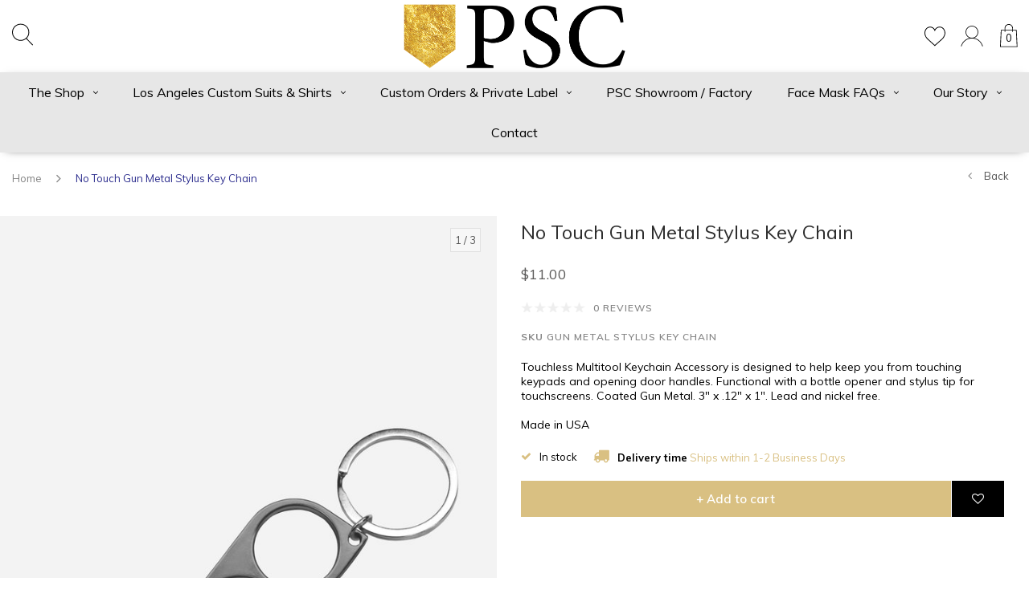

--- FILE ---
content_type: text/html;charset=utf-8
request_url: https://www.pocketsquareclothing.com/no-touch-gun-metal-stylus-key-chain.html
body_size: 14173
content:
<!DOCTYPE html>
<html lang="us">
  <head>

    
    <meta charset="utf-8"/>
<!-- [START] 'blocks/head.rain' -->
<!--

  (c) 2008-2026 Lightspeed Netherlands B.V.
  http://www.lightspeedhq.com
  Generated: 21-01-2026 @ 19:38:43

-->
<link rel="canonical" href="https://www.pocketsquareclothing.com/no-touch-gun-metal-stylus-key-chain.html"/>
<link rel="alternate" href="https://www.pocketsquareclothing.com/index.rss" type="application/rss+xml" title="New products"/>
<meta name="robots" content="noodp,noydir"/>
<meta property="og:url" content="https://www.pocketsquareclothing.com/no-touch-gun-metal-stylus-key-chain.html?source=facebook"/>
<meta property="og:site_name" content="Pocket Square Clothing"/>
<meta property="og:title" content="No Touch Gun Metal Stylus Key Chain"/>
<meta property="og:description" content="Touchless Multitool Keychain Accessory is designed to help keep you from touching keypads and opening door handles. Functional with a bottle opener and stylus"/>
<meta property="og:image" content="https://cdn.shoplightspeed.com/shops/617073/files/27187836/no-touch-gun-metal-stylus-key-chain.jpg"/>
<script src="https://www.powr.io/powr.js?external-type=lightspeed"></script>
<!--[if lt IE 9]>
<script src="https://cdn.shoplightspeed.com/assets/html5shiv.js?2025-02-20"></script>
<![endif]-->
<!-- [END] 'blocks/head.rain' -->
    <title>No Touch Gun Metal Stylus Key Chain - Pocket Square Clothing</title>
    <meta name="description" content="Touchless Multitool Keychain Accessory is designed to help keep you from touching keypads and opening door handles. Functional with a bottle opener and stylus" />
    <meta name="keywords" content="touchless tool, brass multitool, door opener, no touch multi tool, gun metal door opener, covid no touch door opener" />
    <meta name="viewport" content="width=device-width, initial-scale=1.0">
    <meta name="apple-mobile-web-app-capable" content="yes">
    <meta name="apple-mobile-web-app-status-bar-style" content="black">


    <link rel="shortcut icon" href="https://cdn.shoplightspeed.com/shops/617073/themes/11804/assets/favicon.ico?20231123183523" type="image/x-icon" />
    <link href='//fonts.googleapis.com/css?family=Muli:400,300,600,700,800,900' rel='stylesheet' type='text/css'>
    <link href='//fonts.googleapis.com/css?family=Muli:400,300,600,700,800,900' rel='stylesheet' type='text/css'>
    <link rel="shortcut icon" href="https://cdn.shoplightspeed.com/shops/617073/themes/11804/assets/favicon.ico?20231123183523" type="image/x-icon" /> 
    <link rel="stylesheet" href="https://cdn.shoplightspeed.com/shops/617073/themes/11804/assets/bootstrap.css?2023112318354320200819171456" />
    <link rel="stylesheet" href="https://cdn.shoplightspeed.com/shops/617073/themes/11804/assets/font-awesome-min.css?2023112318354320200819171456" />
    <link rel="stylesheet" href="https://cdn.shoplightspeed.com/shops/617073/themes/11804/assets/ionicons.css?2023112318354320200819171456" />
    <link rel="stylesheet" href="https://cdn.shoplightspeed.com/shops/617073/themes/11804/assets/transition.css?2023112318354320200819171456" />
    <link rel="stylesheet" href="https://cdn.shoplightspeed.com/shops/617073/themes/11804/assets/dropdown.css?2023112318354320200819171456" />
    <link rel="stylesheet" href="https://cdn.shoplightspeed.com/shops/617073/themes/11804/assets/checkbox.css?2023112318354320200819171456" />
    <link rel="stylesheet" href="https://cdn.shoplightspeed.com/shops/617073/themes/11804/assets/owl-carousel.css?2023112318354320200819171456" />
    <link rel="stylesheet" href="https://cdn.shoplightspeed.com/shops/617073/themes/11804/assets/jquery-fancybox.css?2023112318354320200819171456" />
    <link rel="stylesheet" href="https://cdn.shoplightspeed.com/shops/617073/themes/11804/assets/jquery-custom-scrollbar.css?2023112318354320200819171456" />
        <link rel="stylesheet" href="https://cdn.shoplightspeed.com/shops/617073/themes/11804/assets/style-2019.css?2023112318354320200819171456" />  
    <link rel="stylesheet" href="https://cdn.shoplightspeed.com/shops/617073/themes/11804/assets/responsive-2019.css?2023112318354320200819171456" />
    <link rel="stylesheet" href="https://cdn.shoplightspeed.com/shops/617073/themes/11804/assets/settings-2019.css?2023112318354320200819171456" />
        <link rel="stylesheet" href="https://cdn.shoplightspeed.com/assets/gui-2-0.css?2025-02-20" />
    <link rel="stylesheet" href="https://cdn.shoplightspeed.com/assets/gui-responsive-2-0.css?2025-02-20" />   
    <link rel="stylesheet" href="https://cdn.shoplightspeed.com/shops/617073/themes/11804/assets/banner-fix.css?2023112318354320200819171456" />
    <link rel="stylesheet" href="https://cdn.shoplightspeed.com/shops/617073/themes/11804/assets/custom.css?2023112318354320200819171456" />
    <link rel="stylesheet" href="https://cdn.shoplightspeed.com/shops/617073/themes/11804/assets/new.css?2023112318354320200819171456" />
    <link rel="stylesheet" href="https://cdn.shoplightspeed.com/shops/617073/themes/11804/assets/wsa-css.css?2023112318354320200819171456" />
    <link rel="stylesheet" href="https://cdn.shoplightspeed.com/shops/617073/themes/11804/assets/jquery-bxslider-min.css?2023112318354320200819171456" />
    
    
    <script src="https://cdn.shoplightspeed.com/assets/jquery-1-9-1.js?2025-02-20"></script>
    <script src="https://cdn.shoplightspeed.com/assets/jquery-ui-1-10-1.js?2025-02-20"></script>
   
    <script type="text/javascript" src="https://cdn.shoplightspeed.com/shops/617073/themes/11804/assets/transition.js?2023112318354320200819171456"></script>
    <script type="text/javascript" src="https://cdn.shoplightspeed.com/shops/617073/themes/11804/assets/dropdown.js?2023112318354320200819171456"></script>
    <script type="text/javascript" src="https://cdn.shoplightspeed.com/shops/617073/themes/11804/assets/checkbox.js?2023112318354320200819171456"></script>
    <script type="text/javascript" src="https://cdn.shoplightspeed.com/shops/617073/themes/11804/assets/owl-carousel.js?2023112318354320200819171456"></script>
    <script type="text/javascript" src="https://cdn.shoplightspeed.com/shops/617073/themes/11804/assets/jquery-fancybox.js?2023112318354320200819171456"></script>
    <script type="text/javascript" src="https://cdn.shoplightspeed.com/shops/617073/themes/11804/assets/jquery-custom-scrollbar.js?2023112318354320200819171456"></script>
    <script type="text/javascript" src="https://cdn.shoplightspeed.com/shops/617073/themes/11804/assets/jquery-countdown-min.js?2023112318354320200819171456"></script>
        <script type="text/javascript" src="https://cdn.shoplightspeed.com/shops/617073/themes/11804/assets/global-2019.js?2023112318354320200819171456"></script>
    <script type="text/javascript" src="https://cdn.shoplightspeed.com/shops/617073/themes/11804/assets/jquery-slider.js?2023112318354320200819171456"></script>
        <script type="text/javascript" src="https://cdn.shoplightspeed.com/shops/617073/themes/11804/assets/jcarousel.js?2023112318354320200819171456"></script>
    <script type="text/javascript" src="https://cdn.shoplightspeed.com/shops/617073/themes/11804/assets/jquery-bxslider-min.js?2023112318354320200819171456"></script>
    <script type="text/javascript" src="https://cdn.shoplightspeed.com/assets/gui.js?2025-02-20"></script>
    <script type="text/javascript" src="https://cdn.shoplightspeed.com/assets/gui-responsive-2-0.js?2025-02-20"></script>
    <script type="text/javascript" src="//cdnjs.cloudflare.com/ajax/libs/jqueryui-touch-punch/0.2.3/jquery.ui.touch-punch.min.js"></script>
    <ul class="hidden-data hidden" style="display:none !important;"><li>617073</li><li>11804</li><li>ja</li><li>us</li><li>live</li><li></li><li>https://www.pocketsquareclothing.com/</li></ul>
        
    <!--[if lt IE 9]>
    <link rel="stylesheet" href="https://cdn.shoplightspeed.com/shops/617073/themes/11804/assets/style-ie.css?2023112318354320200819171456" />
    <![endif]-->
  </head>
  <body id="body">  
    
      
<div class="cart-dropdown">
  <div class="cart-title">Cart<span class="items">(0 Products)</span></div>
  <a href="javascript:void(0)" class="close-cart-drp"><i class="fa fa-close"></i></a>
  <div class="cart-body">
    <div class="cart-products grid column-orient center">
          </div>
  </div>
    <div class="empty-cart">
    No products found
  </div>
  </div>
<div class="menu-wrap">
  <div class="close-menu"><i class="ion ion-ios-close-empty"></i></div>
  <div class="menu-box">
    <div class="menu-logo medium"><a href="https://www.pocketsquareclothing.com/"><img src="https://cdn.shoplightspeed.com/shops/617073/themes/11804/assets/logo-light.png?20231123183523" alt="Pocket Square Clothing"></a></div>
      <ul>
        <li><a href="https://www.pocketsquareclothing.com/">Home</a></li>
                  <li><a href="https://www.pocketsquareclothing.com/the-shop/">The Shop</a><span class="more-cats"><span class="plus-min"></span></span>                          <ul class="sub ">
                                  <li><a href="https://www.pocketsquareclothing.com/the-shop/psc-eyewear/">PSC Eyewear</a><span class="more-cats"><span class="plus-min"></span></span>                                          <ul class="sub ">
                                                  <li><a href="https://www.pocketsquareclothing.com/the-shop/psc-eyewear/sunglasses/"><i class="fa fa-circle" aria-hidden="true"></i>Sunglasses</a></li>
                                              </ul>
                                      </li>
                                  <li><a href="https://www.pocketsquareclothing.com/the-shop/formal-accessories/">Formal Accessories</a><span class="more-cats"><span class="plus-min"></span></span>                                          <ul class="sub ">
                                                  <li><a href="https://www.pocketsquareclothing.com/the-shop/formal-accessories/ties/"><i class="fa fa-circle" aria-hidden="true"></i>Ties</a></li>
                                                  <li><a href="https://www.pocketsquareclothing.com/the-shop/formal-accessories/bow-ties/"><i class="fa fa-circle" aria-hidden="true"></i>Bow Ties</a></li>
                                                  <li><a href="https://www.pocketsquareclothing.com/the-shop/formal-accessories/pocket-squares/"><i class="fa fa-circle" aria-hidden="true"></i>Pocket Squares</a></li>
                                                  <li><a href="https://www.pocketsquareclothing.com/the-shop/formal-accessories/tie-clips/"><i class="fa fa-circle" aria-hidden="true"></i>Tie Clips</a></li>
                                                  <li><a href="https://www.pocketsquareclothing.com/the-shop/formal-accessories/lapel-pins/"><i class="fa fa-circle" aria-hidden="true"></i>Lapel Pins</a></li>
                                                  <li><a href="https://www.pocketsquareclothing.com/the-shop/formal-accessories/neck-scarves/"><i class="fa fa-circle" aria-hidden="true"></i>Neck Scarves</a></li>
                                                  <li><a href="https://www.pocketsquareclothing.com/the-shop/formal-accessories/la-original/"><i class="fa fa-circle" aria-hidden="true"></i>LA Original</a></li>
                                              </ul>
                                      </li>
                                  <li><a href="https://www.pocketsquareclothing.com/the-shop/by-psc/">✨ BY PSC</a><span class="more-cats"><span class="plus-min"></span></span>                                          <ul class="sub ">
                                                  <li><a href="https://www.pocketsquareclothing.com/the-shop/by-psc/sanitizer-key-chain/"><i class="fa fa-circle" aria-hidden="true"></i>Sanitizer Key Chain</a></li>
                                                  <li><a href="https://www.pocketsquareclothing.com/the-shop/by-psc/hand-sanitizer/"><i class="fa fa-circle" aria-hidden="true"></i>Hand Sanitizer</a></li>
                                                  <li><a href="https://www.pocketsquareclothing.com/the-shop/by-psc/scrunchies/"><i class="fa fa-circle" aria-hidden="true"></i>Scrunchies</a></li>
                                                  <li><a href="https://www.pocketsquareclothing.com/the-shop/by-psc/scarf-hat-band/"><i class="fa fa-circle" aria-hidden="true"></i>Scarf / Hat Band</a></li>
                                              </ul>
                                      </li>
                                  <li><a href="https://www.pocketsquareclothing.com/the-shop/custom-suits-shirts/">Custom Suits + Shirts</a><span class="more-cats"><span class="plus-min"></span></span>                                          <ul class="sub ">
                                                  <li><a href="https://www.pocketsquareclothing.com/the-shop/custom-suits-shirts/button-up-shirts/"><i class="fa fa-circle" aria-hidden="true"></i>Button Up Shirts</a></li>
                                                  <li><a href="https://www.pocketsquareclothing.com/the-shop/custom-suits-shirts/coats-jackets/"><i class="fa fa-circle" aria-hidden="true"></i>Coats &amp; Jackets</a></li>
                                              </ul>
                                      </li>
                                  <li><a href="https://www.pocketsquareclothing.com/the-shop/la-original/">LA Original</a><span class="more-cats"><span class="plus-min"></span></span>                                          <ul class="sub ">
                                                  <li><a href="https://www.pocketsquareclothing.com/the-shop/la-original/la-original-face-masks/"><i class="fa fa-circle" aria-hidden="true"></i>LA Original Face Masks</a></li>
                                              </ul>
                                      </li>
                                  <li><a href="https://www.pocketsquareclothing.com/the-shop/face-masks/">Face Masks</a>                                      </li>
                                  <li><a href="https://www.pocketsquareclothing.com/the-shop/bolo-ties/">Bolo Ties</a><span class="more-cats"><span class="plus-min"></span></span>                                          <ul class="sub ">
                                                  <li><a href="https://www.pocketsquareclothing.com/the-shop/bolo-ties/bolo-western-ties/"><i class="fa fa-circle" aria-hidden="true"></i>Bolo Western Ties</a></li>
                                              </ul>
                                      </li>
                              </ul>
                      </li>
                  <li><a href="https://www.pocketsquareclothing.com/los-angeles-custom-suits-shirts/">Los Angeles Custom Suits &amp; Shirts</a><span class="more-cats"><span class="plus-min"></span></span>                          <ul class="sub ">
                                  <li><a href="https://www.pocketsquareclothing.com/los-angeles-custom-suits-shirts/pocket-square-fold-guide/">Pocket Square Fold Guide</a>                                      </li>
                                  <li><a href="https://www.pocketsquareclothing.com/los-angeles-custom-suits-shirts/custom-suits/">Custom Suits</a><span class="more-cats"><span class="plus-min"></span></span>                                          <ul class="sub ">
                                                  <li><a href="https://www.pocketsquareclothing.com/los-angeles-custom-suits-shirts/custom-suits/custom-shirts/"><i class="fa fa-circle" aria-hidden="true"></i>Custom Shirts</a></li>
                                                  <li><a href="https://www.pocketsquareclothing.com/los-angeles-custom-suits-shirts/custom-suits/custom-blazers/"><i class="fa fa-circle" aria-hidden="true"></i>Custom Blazers</a></li>
                                              </ul>
                                      </li>
                                  <li><a href="https://www.pocketsquareclothing.com/los-angeles-custom-suits-shirts/get-to-know-psc/">Get to Know PSC</a><span class="more-cats"><span class="plus-min"></span></span>                                          <ul class="sub ">
                                                  <li><a href="https://www.pocketsquareclothing.com/los-angeles-custom-suits-shirts/get-to-know-psc/our-fabrics-clothing-guide/"><i class="fa fa-circle" aria-hidden="true"></i>Our Fabrics / Clothing Guide</a></li>
                                              </ul>
                                      </li>
                              </ul>
                      </li>
                  <li><a href="https://www.pocketsquareclothing.com/custom-orders-private-label/">Custom Orders &amp; Private Label</a><span class="more-cats"><span class="plus-min"></span></span>                          <ul class="sub ">
                                  <li><a href="https://www.pocketsquareclothing.com/custom-orders-private-label/custom-accessories/">Custom Accessories</a>                                      </li>
                                  <li><a href="https://www.pocketsquareclothing.com/custom-orders-private-label/private-label-manufacturing/">Private Label &amp; Manufacturing</a>                                      </li>
                              </ul>
                      </li>
                  <li><a href="https://www.pocketsquareclothing.com/psc-showroom-factory/">PSC Showroom / Factory</a>                      </li>
                  <li><a href="https://www.pocketsquareclothing.com/face-mask-faqs/">Face Mask FAQs</a><span class="more-cats"><span class="plus-min"></span></span>                          <ul class="sub ">
                                  <li><a href="https://www.pocketsquareclothing.com/face-mask-faqs/how-to-use-your-face-mask-and-add-a-filter/">How To Use Your Face Mask and Add A Filter</a>                                      </li>
                                  <li><a href="https://www.pocketsquareclothing.com/face-mask-faqs/frequently-asked-questions/">Frequently Asked Questions</a>                                      </li>
                                  <li><a href="https://www.pocketsquareclothing.com/face-mask-faqs/bulk-orders-and-donation-requests/">Bulk Orders and Donation Requests</a>                                      </li>
                              </ul>
                      </li>
                  <li><a href="https://www.pocketsquareclothing.com/our-story/">Our Story</a><span class="more-cats"><span class="plus-min"></span></span>                          <ul class="sub ">
                                  <li><a href="https://www.pocketsquareclothing.com/our-story/about-us/">About Us</a>                                      </li>
                                  <li><a href="https://www.pocketsquareclothing.com/our-story/stockists/">Stockists</a>                                      </li>
                                  <li><a href="https://www.pocketsquareclothing.com/our-story/press/">Press</a>                                      </li>
                                  <li><a href="https://www.pocketsquareclothing.com/our-story/la-original/">LA Original</a>                                      </li>
                              </ul>
                      </li>
        
                                                                                <li class=""><a href="https://www.pocketsquareclothing.com/service/">Contact</a></li>
                    
        
        
      </ul>

  </div>
</div>
<header id="header">
	<nav id="nav" class="grid center justify-space  header-dark-icons">
    <div class="grid-cell nav-left">
    	<div class="grid center nav-left-toggler">
        <div class="mobilemenu-btn hidden-md hidden-lg">
          <a class="open-menu" href="javascript:;"><!--?xml version="1.0" encoding="utf-8"?-->
            <?xml version="1.0" encoding="utf-8"?>
            <!-- Generator: Adobe Illustrator 22.1.0, SVG Export Plug-In . SVG Version: 6.00 Build 0)  -->
            <svg version="1.1" id="Layer_1" xmlns="http://www.w3.org/2000/svg" xmlns:xlink="http://www.w3.org/1999/xlink" x="0px" y="0px"
               viewBox="0 0 14.2 14.2" style="enable-background:new 0 0 14.2 14.2;" xml:space="preserve">
            <style type="text/css">
              .st0{fill:none;stroke:#1D1D1B;stroke-width:0.25;stroke-linecap:round;stroke-miterlimit:10;}
            </style>
            <g>
              <line class="st0" x1="1.1" y1="10.6" x2="13" y2="10.6"/>
              <line class="st0" x1="1.1" y1="7.1" x2="13" y2="7.1"/>
              <line class="st0" x1="1.1" y1="3.5" x2="13" y2="3.5"/>
            </g>
            </svg>
          </a>
      	</div>
        <div id="search" class="search">
          <a class="search-icon" href="javascript:;"><svg width="26" height="28" viewBox="0 0 26 28" fill="none" xmlns="http://www.w3.org/2000/svg">
<path d="M25.8579 26.5439L18.2827 18.723C20.2149 16.7993 21.4119 14.1473 21.4119 11.2225C21.4119 5.36177 16.6095 0.594238 10.7059 0.594238C4.80238 0.594238 0 5.36177 0 11.2225C0 17.0832 4.80238 21.8508 10.7059 21.8508C13.2973 21.8508 15.6755 20.9312 17.5292 19.4053L25.1228 27.2454C25.2227 27.3491 25.3563 27.4007 25.4903 27.4007C25.6178 27.4007 25.7447 27.3537 25.8436 27.2595C26.0465 27.0657 26.0527 26.7453 25.8579 26.5439ZM10.7059 20.8386C5.3647 20.8386 1.01961 16.525 1.01961 11.2225C1.01961 5.92001 5.3647 1.60645 10.7059 1.60645C16.0472 1.60645 20.3923 5.92001 20.3923 11.2225C20.3923 16.525 16.0467 20.8386 10.7059 20.8386Z" fill="black"/>
</svg></a>
          <form action="https://www.pocketsquareclothing.com/search/" method="get" id="formSearch">
            <input class="searbar-input" type="text" name="q" autocomplete="off"  value="" placeholder="Search..."/>
            <span class="search-text-remover"></span>
            <div class="autocomplete">
              <div class="search-products products-livesearch grid center wrap"></div>
              <div class="more"><a href="#">View all results <span>(0)</span></a></div>
              <div class="notfound">No products found...</div>
            </div>
          </form>
        </div>
              </div>
    </div>    
    <p id="logo" class="grid-cell center"><a href="https://www.pocketsquareclothing.com/"><img src="https://cdn.shoplightspeed.com/shops/617073/themes/11804/assets/logo.png?20231123183523"></a></p>
    <div class="grid-cell nav-right">
    	<div class="grid center bottom">        
                                <a class="heart-icon" href="https://www.pocketsquareclothing.com/account/wishlistAdd/34401380/?variant_id=56700741"><svg width="27" height="25" viewBox="0 0 27 25" fill="none" xmlns="http://www.w3.org/2000/svg">
<path d="M26.8906 7.40823C26.5111 3.22435 23.5544 0.188855 19.8542 0.188855C17.389 0.188855 15.1319 1.51754 13.8618 3.64704C12.6032 1.49 10.4386 0.188354 8.01292 0.188354C4.31319 0.188354 1.356 3.22385 0.976978 7.40773C0.946976 7.59253 0.823968 8.56513 1.19799 10.1512C1.73703 12.439 2.98211 14.5199 4.79772 16.1676L13.8558 24.4007L23.0694 16.1681C24.885 14.5199 26.1301 12.4395 26.6691 10.1512C27.0431 8.56563 26.9201 7.59303 26.8906 7.40823ZM25.6955 9.92186C25.2035 12.0113 24.0629 13.9149 22.4003 15.4234L13.8618 23.0535L5.46976 15.4254C3.80416 13.9139 2.66408 12.0108 2.17155 9.92136C1.81753 8.42039 1.96304 7.5725 1.96354 7.56699L1.97104 7.51641C2.29606 3.85088 4.83672 1.19 8.01292 1.19C10.3566 1.19 12.4197 2.63237 13.3988 4.95369L13.8593 6.04699L14.3198 4.95369C15.2834 2.66793 17.4555 1.1905 19.8547 1.1905C23.0304 1.1905 25.5715 3.85138 25.9031 7.56449C25.9041 7.5725 26.0496 8.4209 25.6955 9.92186Z" fill="black"/>
</svg></a>
          
        <a class="user-icon" href="https://www.pocketsquareclothing.com/account/"><?xml version="1.0" encoding="utf-8"?>
<!-- Generator: Adobe Illustrator 22.1.0, SVG Export Plug-In . SVG Version: 6.00 Build 0)  -->
<svg version="1.1" id="Capa_1" xmlns="http://www.w3.org/2000/svg" xmlns:xlink="http://www.w3.org/1999/xlink" x="0px" y="0px"
	 viewBox="0 0 513.3 513.3" style="enable-background:new 0 0 513.3 513.3;" xml:space="preserve">
<style type="text/css">
	.st0{fill:none;}
</style>
<g>
	
		<ellipse transform="matrix(0.7071 -0.7071 0.7071 0.7071 -45.8638 231.489)" class="st0" cx="256.5" cy="171.1" rx="121.3" ry="121.3"/>
	<path d="M427.3,363.2c-33.9-33.9-76.1-56.5-122-65.8c50.6-19.6,86.6-68.8,86.6-126.2c0-74.6-60.7-135.3-135.3-135.3
		S121.2,96.5,121.2,171.1c0,57.4,36,106.6,86.6,126.2c-45.9,9.4-88.1,31.9-122,65.8c-31.3,31.3-53,69.7-63.5,111.6h14.5
		c10.2-38.1,30.2-73.1,58.9-101.7c43-43,100.1-66.6,160.9-66.6s117.9,23.7,160.9,66.6c28.7,28.7,48.7,63.6,58.9,101.7h14.5
		C480.3,432.9,458.6,394.5,427.3,363.2z M135.2,171.1c0-66.9,54.4-121.3,121.3-121.3s121.3,54.4,121.3,121.3
		c0,66.9-54.4,121.3-121.3,121.3S135.2,238,135.2,171.1z"/>
</g>
</svg>
</a>
        <a href="javascript:;" class="cart-icon open-cart">
          <svg width="22" height="29" viewBox="0 0 22 29" fill="none" xmlns="http://www.w3.org/2000/svg">
<path d="M21.2263 28.5359H0.440341C0.319804 28.5359 0.204546 28.4875 0.121842 28.4019C0.0391384 28.3163 -0.00485314 28.2013 0.000425841 28.0828L0.990234 7.65367C1.00167 7.42279 1.19435 7.24207 1.43015 7.24207H20.2365C20.4714 7.24207 20.665 7.42279 20.6764 7.65367L21.6662 28.0828C21.6715 28.2013 21.6284 28.3163 21.5448 28.4019C21.4612 28.4875 21.346 28.5359 21.2263 28.5359ZM0.901371 27.6712H20.7644L19.8168 8.10679H1.84895L0.901371 27.6712Z" fill="black"/>
<path d="M15.5876 9.83626C15.3448 9.83626 15.1477 9.64256 15.1477 9.4039V5.10621C15.1477 2.76799 13.2121 0.864726 10.8321 0.864726C8.45217 0.864726 6.51655 2.76799 6.51655 5.10621V9.4039C6.51655 9.64256 6.31947 9.83626 6.07663 9.83626C5.8338 9.83626 5.63672 9.64256 5.63672 9.4039V5.10621C5.63672 2.29066 7.96739 0 10.8321 0C13.6968 0 16.0275 2.29066 16.0275 5.10621V9.4039C16.0275 9.64256 15.8313 9.83626 15.5876 9.83626Z" fill="black"/>
</svg>          <span>0</span>
        </a>
      </div>
    </div>    
  </nav>
  <div class="main-menu hidden-xs hidden-sm main-menu-capitalize ">
    <div class="">
      <ul class="">
        
                                <li class=""><a href="https://www.pocketsquareclothing.com/the-shop/">The Shop<i class="fa fa-angle-down" aria-hidden="true"></i></a>
                    <div class="subnav noDivider">
            <div class="grid">
              <div class="grid-cell">
                <div class="grid wrap center stretch menu-inner-sub">
                                    <div class="subnav-rows grid-cell  submenu-with-image">
                    <div class="grid">
                      <div class="grid-cell"></div>
                      <div class="grid-cell">
                        <a href="https://www.pocketsquareclothing.com/the-shop/psc-eyewear/" class="sub-title">PSC Eyewear</a>
                                                <ul class="subsub">
                                                    <li><a href="https://www.pocketsquareclothing.com/the-shop/psc-eyewear/sunglasses/">Sunglasses</a></li>
                                                  </ul>
                                              </div>
                    </div>
                  </div>
                                    <div class="subnav-rows grid-cell  submenu-with-image">
                    <div class="grid">
                      <div class="grid-cell"></div>
                      <div class="grid-cell">
                        <a href="https://www.pocketsquareclothing.com/the-shop/formal-accessories/" class="sub-title">Formal Accessories</a>
                                                <ul class="subsub">
                                                    <li><a href="https://www.pocketsquareclothing.com/the-shop/formal-accessories/ties/">Ties</a></li>
                                                    <li><a href="https://www.pocketsquareclothing.com/the-shop/formal-accessories/bow-ties/">Bow Ties</a></li>
                                                    <li><a href="https://www.pocketsquareclothing.com/the-shop/formal-accessories/pocket-squares/">Pocket Squares</a></li>
                                                    <li><a href="https://www.pocketsquareclothing.com/the-shop/formal-accessories/tie-clips/">Tie Clips</a></li>
                                                    <li><a href="https://www.pocketsquareclothing.com/the-shop/formal-accessories/lapel-pins/">Lapel Pins</a></li>
                                                    <li><a href="https://www.pocketsquareclothing.com/the-shop/formal-accessories/neck-scarves/">Neck Scarves</a></li>
                                                    <li><a href="https://www.pocketsquareclothing.com/the-shop/formal-accessories/la-original/">LA Original</a></li>
                                                  </ul>
                                              </div>
                    </div>
                  </div>
                                    <div class="subnav-rows grid-cell  submenu-with-image">
                    <div class="grid">
                      <div class="grid-cell"></div>
                      <div class="grid-cell">
                        <a href="https://www.pocketsquareclothing.com/the-shop/by-psc/" class="sub-title">✨ BY PSC</a>
                                                <ul class="subsub">
                                                    <li><a href="https://www.pocketsquareclothing.com/the-shop/by-psc/sanitizer-key-chain/">Sanitizer Key Chain</a></li>
                                                    <li><a href="https://www.pocketsquareclothing.com/the-shop/by-psc/hand-sanitizer/">Hand Sanitizer</a></li>
                                                    <li><a href="https://www.pocketsquareclothing.com/the-shop/by-psc/scrunchies/">Scrunchies</a></li>
                                                    <li><a href="https://www.pocketsquareclothing.com/the-shop/by-psc/scarf-hat-band/">Scarf / Hat Band</a></li>
                                                  </ul>
                                              </div>
                    </div>
                  </div>
                                    <div class="subnav-rows grid-cell  submenu-with-image">
                    <div class="grid">
                      <div class="grid-cell"></div>
                      <div class="grid-cell">
                        <a href="https://www.pocketsquareclothing.com/the-shop/custom-suits-shirts/" class="sub-title">Custom Suits + Shirts</a>
                                                <ul class="subsub">
                                                    <li><a href="https://www.pocketsquareclothing.com/the-shop/custom-suits-shirts/button-up-shirts/">Button Up Shirts</a></li>
                                                    <li><a href="https://www.pocketsquareclothing.com/the-shop/custom-suits-shirts/coats-jackets/">Coats &amp; Jackets</a></li>
                                                  </ul>
                                              </div>
                    </div>
                  </div>
                                    <div class="subnav-rows grid-cell  submenu-with-image">
                    <div class="grid">
                      <div class="grid-cell"></div>
                      <div class="grid-cell">
                        <a href="https://www.pocketsquareclothing.com/the-shop/la-original/" class="sub-title">LA Original</a>
                                                <ul class="subsub">
                                                    <li><a href="https://www.pocketsquareclothing.com/the-shop/la-original/la-original-face-masks/">LA Original Face Masks</a></li>
                                                  </ul>
                                              </div>
                    </div>
                  </div>
                                    <div class="subnav-rows grid-cell  submenu-with-image">
                    <div class="grid">
                      <div class="grid-cell"></div>
                      <div class="grid-cell">
                        <a href="https://www.pocketsquareclothing.com/the-shop/face-masks/" class="sub-title">Face Masks</a>
                                              </div>
                    </div>
                  </div>
                                    <div class="subnav-rows grid-cell  submenu-with-image">
                    <div class="grid">
                      <div class="grid-cell"></div>
                      <div class="grid-cell">
                        <a href="https://www.pocketsquareclothing.com/the-shop/bolo-ties/" class="sub-title">Bolo Ties</a>
                                                <ul class="subsub">
                                                    <li><a href="https://www.pocketsquareclothing.com/the-shop/bolo-ties/bolo-western-ties/">Bolo Western Ties</a></li>
                                                  </ul>
                                              </div>
                    </div>
                  </div>
                                  </div>
              </div>
                            <div class="grid-cell text-right subnav-image">
                <div class="subnav-image-block">
                                    <img src="https://cdn.shoplightspeed.com/shops/617073/files/28871221/500x500x2/image.jpg" width="100%">
                                  </div>
              </div>
                          </div>
          </div>
                  </li>
                <li class=""><a href="https://www.pocketsquareclothing.com/los-angeles-custom-suits-shirts/">Los Angeles Custom Suits &amp; Shirts<i class="fa fa-angle-down" aria-hidden="true"></i></a>
                    <div class="subnav noDivider">
            <div class="grid">
              <div class="grid-cell">
                <div class="grid wrap center stretch menu-inner-sub">
                                    <div class="subnav-rows grid-cell  submenu-with-image">
                    <div class="grid">
                      <div class="grid-cell"></div>
                      <div class="grid-cell">
                        <a href="https://www.pocketsquareclothing.com/los-angeles-custom-suits-shirts/pocket-square-fold-guide/" class="sub-title">Pocket Square Fold Guide</a>
                                              </div>
                    </div>
                  </div>
                                    <div class="subnav-rows grid-cell  submenu-with-image">
                    <div class="grid">
                      <div class="grid-cell"></div>
                      <div class="grid-cell">
                        <a href="https://www.pocketsquareclothing.com/los-angeles-custom-suits-shirts/custom-suits/" class="sub-title">Custom Suits</a>
                                                <ul class="subsub">
                                                    <li><a href="https://www.pocketsquareclothing.com/los-angeles-custom-suits-shirts/custom-suits/custom-shirts/">Custom Shirts</a></li>
                                                    <li><a href="https://www.pocketsquareclothing.com/los-angeles-custom-suits-shirts/custom-suits/custom-blazers/">Custom Blazers</a></li>
                                                  </ul>
                                              </div>
                    </div>
                  </div>
                                    <div class="subnav-rows grid-cell  submenu-with-image">
                    <div class="grid">
                      <div class="grid-cell"></div>
                      <div class="grid-cell">
                        <a href="https://www.pocketsquareclothing.com/los-angeles-custom-suits-shirts/get-to-know-psc/" class="sub-title">Get to Know PSC</a>
                                                <ul class="subsub">
                                                    <li><a href="https://www.pocketsquareclothing.com/los-angeles-custom-suits-shirts/get-to-know-psc/our-fabrics-clothing-guide/">Our Fabrics / Clothing Guide</a></li>
                                                  </ul>
                                              </div>
                    </div>
                  </div>
                                  </div>
              </div>
                            <div class="grid-cell text-right subnav-image">
                <div class="subnav-image-block">
                                    <img src="https://cdn.shoplightspeed.com/shops/617073/files/28871506/500x500x2/image.jpg" width="100%">
                                  </div>
              </div>
                          </div>
          </div>
                  </li>
                <li class=""><a href="https://www.pocketsquareclothing.com/custom-orders-private-label/">Custom Orders &amp; Private Label<i class="fa fa-angle-down" aria-hidden="true"></i></a>
                    <div class="subnav noDivider">
            <div class="grid">
              <div class="grid-cell">
                <div class="grid wrap center stretch menu-inner-sub">
                                    <div class="subnav-rows grid-cell  submenu-with-image">
                    <div class="grid">
                      <div class="grid-cell"></div>
                      <div class="grid-cell">
                        <a href="https://www.pocketsquareclothing.com/custom-orders-private-label/custom-accessories/" class="sub-title">Custom Accessories</a>
                                              </div>
                    </div>
                  </div>
                                    <div class="subnav-rows grid-cell  submenu-with-image">
                    <div class="grid">
                      <div class="grid-cell"></div>
                      <div class="grid-cell">
                        <a href="https://www.pocketsquareclothing.com/custom-orders-private-label/private-label-manufacturing/" class="sub-title">Private Label &amp; Manufacturing</a>
                                              </div>
                    </div>
                  </div>
                                  </div>
              </div>
                            <div class="grid-cell text-right subnav-image">
                <div class="subnav-image-block">
                                    <img src="https://cdn.shoplightspeed.com/shops/617073/files/28871437/500x500x2/image.jpg" width="100%">
                                  </div>
              </div>
                          </div>
          </div>
                  </li>
                <li class=""><a href="https://www.pocketsquareclothing.com/psc-showroom-factory/">PSC Showroom / Factory</a>
                  </li>
                <li class=""><a href="https://www.pocketsquareclothing.com/face-mask-faqs/">Face Mask FAQs<i class="fa fa-angle-down" aria-hidden="true"></i></a>
                    <div class="subnav noDivider">
            <div class="grid">
              <div class="grid-cell">
                <div class="grid wrap center stretch menu-inner-sub">
                                    <div class="subnav-rows grid-cell  submenu-with-image">
                    <div class="grid">
                      <div class="grid-cell"></div>
                      <div class="grid-cell">
                        <a href="https://www.pocketsquareclothing.com/face-mask-faqs/how-to-use-your-face-mask-and-add-a-filter/" class="sub-title">How To Use Your Face Mask and Add A Filter</a>
                                              </div>
                    </div>
                  </div>
                                    <div class="subnav-rows grid-cell  submenu-with-image">
                    <div class="grid">
                      <div class="grid-cell"></div>
                      <div class="grid-cell">
                        <a href="https://www.pocketsquareclothing.com/face-mask-faqs/frequently-asked-questions/" class="sub-title">Frequently Asked Questions</a>
                                              </div>
                    </div>
                  </div>
                                    <div class="subnav-rows grid-cell  submenu-with-image">
                    <div class="grid">
                      <div class="grid-cell"></div>
                      <div class="grid-cell">
                        <a href="https://www.pocketsquareclothing.com/face-mask-faqs/bulk-orders-and-donation-requests/" class="sub-title">Bulk Orders and Donation Requests</a>
                                              </div>
                    </div>
                  </div>
                                  </div>
              </div>
                            <div class="grid-cell text-right subnav-image">
                <div class="subnav-image-block">
                                    <img src="https://cdn.shoplightspeed.com/shops/617073/files/28871582/500x500x2/image.jpg" width="100%">
                                  </div>
              </div>
                          </div>
          </div>
                  </li>
                <li class=""><a href="https://www.pocketsquareclothing.com/our-story/">Our Story<i class="fa fa-angle-down" aria-hidden="true"></i></a>
                    <div class="subnav noDivider">
            <div class="grid">
              <div class="grid-cell">
                <div class="grid wrap center stretch menu-inner-sub">
                                    <div class="subnav-rows grid-cell  submenu-with-image">
                    <div class="grid">
                      <div class="grid-cell"></div>
                      <div class="grid-cell">
                        <a href="https://www.pocketsquareclothing.com/our-story/about-us/" class="sub-title">About Us</a>
                                              </div>
                    </div>
                  </div>
                                    <div class="subnav-rows grid-cell  submenu-with-image">
                    <div class="grid">
                      <div class="grid-cell"></div>
                      <div class="grid-cell">
                        <a href="https://www.pocketsquareclothing.com/our-story/stockists/" class="sub-title">Stockists</a>
                                              </div>
                    </div>
                  </div>
                                    <div class="subnav-rows grid-cell  submenu-with-image">
                    <div class="grid">
                      <div class="grid-cell"></div>
                      <div class="grid-cell">
                        <a href="https://www.pocketsquareclothing.com/our-story/press/" class="sub-title">Press</a>
                                              </div>
                    </div>
                  </div>
                                    <div class="subnav-rows grid-cell  submenu-with-image">
                    <div class="grid">
                      <div class="grid-cell"></div>
                      <div class="grid-cell">
                        <a href="https://www.pocketsquareclothing.com/our-story/la-original/" class="sub-title">LA Original</a>
                                              </div>
                    </div>
                  </div>
                                  </div>
              </div>
                            <div class="grid-cell text-right subnav-image">
                <div class="subnav-image-block">
                                    <img src="https://cdn.shoplightspeed.com/shops/617073/files/28871477/500x500x2/image.jpg" width="100%">
                                  </div>
              </div>
                          </div>
          </div>
                  </li>
                                                        <li class="with-small-menu"><a href="https://www.pocketsquareclothing.com/service/">Contact</a></li>
              </ul>
    </div>
  </div>
</header>  
   
    
    <main>
      <div class="product-page   main-content">
        
<div class="message-container all-products-message">
  <div class="container">
    <div class="messages">
      <div class="message success">
        <div class="icon"><i class="fa fa-check" aria-hidden="true"></i></div>
        <div class="text">
          <ul>
            <li>All products are added to your cart.</li>
          </ul>
        </div>
      </div>
    </div>
  </div>
</div>                <div itemscope itemtype="https://schema.org/Product">
  <meta itemprop="name" content="No Touch Gun Metal Stylus Key Chain">    <meta itemprop="description" content="Touchless Multitool Keychain Accessory is designed to help keep you from touching keypads and opening door handles. Functional with a bottle opener and stylus tip for touchscreens. Coated Gun Metal. 3&quot; x .12&quot; x 1&quot;. Lead and nickel free.<br />
<br />
Made in USA" />   <meta itemprop="image" content="https://cdn.shoplightspeed.com/shops/617073/files/27187836/300x250x2/no-touch-gun-metal-stylus-key-chain.jpg" />    <meta itemprop="mpn" content="Gun Metal Stylus Key Chain" />   <meta itemprop="sku" content="Gun Metal Stylus Key Chain" />  <div itemprop="offers" itemscope itemtype="https://schema.org/Offer">
    <meta itemprop="priceCurrency" content="USD">
    <meta itemprop="price" content="11.00" />
    <meta itemprop="itemCondition" itemtype="https://schema.org/OfferItemCondition" content="https://schema.org/NewCondition" />     <meta itemprop="availability" content="In stock" />
    <meta itemprop="inventoryLevel" content="9" />    </div>
</div>


<div class="page-top hidden-xs row">
  <div class="col-sm-9 col-md-9 hidden-xs breadcrumbs">
    <a href="https://www.pocketsquareclothing.com/" title="Home">Home</a>     <span class="bread-divider"><i class="fa fa-angle-right" aria-hidden="true"></i></span>
    <a class="last" href="https://www.pocketsquareclothing.com/no-touch-gun-metal-stylus-key-chain.html">No Touch Gun Metal Stylus Key Chain</a>   </div>

  <div class="back-box col-sm-3 col-md-3">
    <a class="back-to " href="https://www.pocketsquareclothing.com/"><span class="hidden-xs">Back</span><span class="hidden-sm hidden-md hidden-lg">Back</span></a>
  </div>

</div>

<div class="row productpage dmws-new">
  <div class="col-xs-12">
    <div class="row">
      <div class="col-xs-12">
        <div class="col-lg-6 col-md-6 col-sm-12 col-xs-12 pad-fix">
                    <div>
            <div class="product-image-wrap m20">
                            <div id="sync1" class="owl-carousel">
                                <div class="item">
                  <a rel="gallery1" href="https://cdn.shoplightspeed.com/shops/617073/files/27187836/no-touch-gun-metal-stylus-key-chain.jpg" class="product-fancy"><img src="https://cdn.shoplightspeed.com/shops/617073/files/27187836/700x1000x1/no-touch-gun-metal-stylus-key-chain.jpg" alt="No Touch Gun Metal Stylus Key Chain"> </a>
                  <div class="product-zoomer-block grid justify-end hidden-xs hidden-sm">
                                        <div class="product-compare link grid-cell grow0 hidden-sm">
                      <a href="https://www.pocketsquareclothing.com/compare/add/56700741/"><i class="fa fa-exchange" aria-hidden="true"></i></a>
                    </div>
                                        <div class="product-shares grid-cell grow0">
                      <a href="javascript:void(0)">
                          <i class="fa fa-share-alt" aria-hidden="true"></i>
                        </a>
                      <div class="share-drop grid center">
                        <div class="grid-cell"><a onclick="return !window.open(this.href,'No Touch Gun Metal Stylus Key Chain', 'width=500,height=500')" target="_blank" href="https://www.facebook.com/sharer/sharer.php?u=https://www.pocketsquareclothing.com/no-touch-gun-metal-stylus-key-chain.html"><i class="fa fa-facebook"></i></a></div>
                        <div class="grid-cell"><a onclick="return !window.open(this.href,'No Touch Gun Metal Stylus Key Chain', 'width=500,height=500')" target="_blank" href="https://twitter.com/home?status=No Touch Gun Metal Stylus Key Chain"><i class="fa fa-twitter"></i></a></div>
                        <div class="grid-cell"><a onclick="return !window.open(this.href,'No Touch Gun Metal Stylus Key Chain', 'width=500,height=500')" target="_blank" href="https://pinterest.com/pin/create/button/?url=https://www.pocketsquareclothing.com/no-touch-gun-metal-stylus-key-chain.html&media=https://cdn.shoplightspeed.com/shops/617073/files/27187836/image.jpg&description=Touchless Multitool Keychain Accessory is designed to help keep you from touching keypads and opening door handles. Functional with a bottle opener and stylus tip for touchscreens. Coated Gun Metal. 3&quot; x .12&quot; x 1&quot;. Lead and nickel free.<br />
<br />
Made in USA"><i class="fa fa-pinterest-p"></i></a></div>
                      </div>

                    </div>

                    <div class="enlarge hidden-xs grid-cell grow0"><a rel="gallery2" href="https://cdn.shoplightspeed.com/shops/617073/files/27187836/image.jpg" class="product-fancy"><i class="fa fa-expand" aria-hidden="true"></i></a></div>
                  </div>
                </div>
                                <div class="item">
                  <a rel="gallery1" href="https://cdn.shoplightspeed.com/shops/617073/files/27187871/no-touch-gun-metal-stylus-key-chain.jpg" class="product-fancy"><img src="https://cdn.shoplightspeed.com/shops/617073/files/27187871/700x1000x1/no-touch-gun-metal-stylus-key-chain.jpg" alt="No Touch Gun Metal Stylus Key Chain"> </a>
                  <div class="product-zoomer-block grid justify-end hidden-xs hidden-sm">
                                        <div class="product-compare link grid-cell grow0 hidden-sm">
                      <a href="https://www.pocketsquareclothing.com/compare/add/56700741/"><i class="fa fa-exchange" aria-hidden="true"></i></a>
                    </div>
                                        <div class="product-shares grid-cell grow0">
                      <a href="javascript:void(0)">
                          <i class="fa fa-share-alt" aria-hidden="true"></i>
                        </a>
                      <div class="share-drop grid center">
                        <div class="grid-cell"><a onclick="return !window.open(this.href,'No Touch Gun Metal Stylus Key Chain', 'width=500,height=500')" target="_blank" href="https://www.facebook.com/sharer/sharer.php?u=https://www.pocketsquareclothing.com/no-touch-gun-metal-stylus-key-chain.html"><i class="fa fa-facebook"></i></a></div>
                        <div class="grid-cell"><a onclick="return !window.open(this.href,'No Touch Gun Metal Stylus Key Chain', 'width=500,height=500')" target="_blank" href="https://twitter.com/home?status=No Touch Gun Metal Stylus Key Chain"><i class="fa fa-twitter"></i></a></div>
                        <div class="grid-cell"><a onclick="return !window.open(this.href,'No Touch Gun Metal Stylus Key Chain', 'width=500,height=500')" target="_blank" href="https://pinterest.com/pin/create/button/?url=https://www.pocketsquareclothing.com/no-touch-gun-metal-stylus-key-chain.html&media=https://cdn.shoplightspeed.com/shops/617073/files/27187836/image.jpg&description=Touchless Multitool Keychain Accessory is designed to help keep you from touching keypads and opening door handles. Functional with a bottle opener and stylus tip for touchscreens. Coated Gun Metal. 3&quot; x .12&quot; x 1&quot;. Lead and nickel free.<br />
<br />
Made in USA"><i class="fa fa-pinterest-p"></i></a></div>
                      </div>

                    </div>

                    <div class="enlarge hidden-xs grid-cell grow0"><a rel="gallery2" href="https://cdn.shoplightspeed.com/shops/617073/files/27187871/image.jpg" class="product-fancy"><i class="fa fa-expand" aria-hidden="true"></i></a></div>
                  </div>
                </div>
                                <div class="item">
                  <a rel="gallery1" href="https://cdn.shoplightspeed.com/shops/617073/files/27187884/no-touch-gun-metal-stylus-key-chain.jpg" class="product-fancy"><img src="https://cdn.shoplightspeed.com/shops/617073/files/27187884/700x1000x1/no-touch-gun-metal-stylus-key-chain.jpg" alt="No Touch Gun Metal Stylus Key Chain"> </a>
                  <div class="product-zoomer-block grid justify-end hidden-xs hidden-sm">
                                        <div class="product-compare link grid-cell grow0 hidden-sm">
                      <a href="https://www.pocketsquareclothing.com/compare/add/56700741/"><i class="fa fa-exchange" aria-hidden="true"></i></a>
                    </div>
                                        <div class="product-shares grid-cell grow0">
                      <a href="javascript:void(0)">
                          <i class="fa fa-share-alt" aria-hidden="true"></i>
                        </a>
                      <div class="share-drop grid center">
                        <div class="grid-cell"><a onclick="return !window.open(this.href,'No Touch Gun Metal Stylus Key Chain', 'width=500,height=500')" target="_blank" href="https://www.facebook.com/sharer/sharer.php?u=https://www.pocketsquareclothing.com/no-touch-gun-metal-stylus-key-chain.html"><i class="fa fa-facebook"></i></a></div>
                        <div class="grid-cell"><a onclick="return !window.open(this.href,'No Touch Gun Metal Stylus Key Chain', 'width=500,height=500')" target="_blank" href="https://twitter.com/home?status=No Touch Gun Metal Stylus Key Chain"><i class="fa fa-twitter"></i></a></div>
                        <div class="grid-cell"><a onclick="return !window.open(this.href,'No Touch Gun Metal Stylus Key Chain', 'width=500,height=500')" target="_blank" href="https://pinterest.com/pin/create/button/?url=https://www.pocketsquareclothing.com/no-touch-gun-metal-stylus-key-chain.html&media=https://cdn.shoplightspeed.com/shops/617073/files/27187836/image.jpg&description=Touchless Multitool Keychain Accessory is designed to help keep you from touching keypads and opening door handles. Functional with a bottle opener and stylus tip for touchscreens. Coated Gun Metal. 3&quot; x .12&quot; x 1&quot;. Lead and nickel free.<br />
<br />
Made in USA"><i class="fa fa-pinterest-p"></i></a></div>
                      </div>

                    </div>

                    <div class="enlarge hidden-xs grid-cell grow0"><a rel="gallery2" href="https://cdn.shoplightspeed.com/shops/617073/files/27187884/image.jpg" class="product-fancy"><i class="fa fa-expand" aria-hidden="true"></i></a></div>
                  </div>
                </div>
                              </div>

              <div class="img-prev img-nav"><i class="fa fa-angle-left"></i></div>
              <div class="img-next img-nav"><i class="fa fa-angle-right"></i></div>

            </div>
            <div class="img-pages">
              <div class="img-pages-wrapper "><span class="page">1</span> / 3</div>
            </div>
          </div>
                  </div>

        <div class="col-lg-6 col-md-6 col-sm-12 col-xs-12 product-info-static">
          <div class="product-info">
            <div class="brandname-block">
                            <a href="https://www.pocketsquareclothing.com/"><span class="product-brandname "></span></a>             </div>
            <div class="title-wrap">
                            <h1>No Touch Gun Metal Stylus Key Chain</h1>             </div>
            <div class="code-price">
              <div class="price">
                                <span class="new-price">
                                    $11.00                                  </span>                </div>
                            <div class="codes">
                <ul class="score-wrap">
                                    <li class="small-reviews">
                    <div class="stars" data-score="0">
                      <img src="https://cdn.shoplightspeed.com/shops/617073/themes/11804/assets/stars.png?2023112318354320200819171456" alt="Reviews">
                      <div class="score">
                        <div class="pos"></div>
                        <div class="neg"></div>
                      </div>
                    </div>
                    <span class="review-q">0 reviews</span>
                  </li>
                                                       <li><strong>SKU</strong> Gun Metal Stylus Key Chain</li>                   
                </ul>

              </div>
                            
              						</div>
                        <div class="prd-description prd-description-top">Touchless Multitool Keychain Accessory is designed to help keep you from touching keypads and opening door handles. Functional with a bottle opener and stylus tip for touchscreens. Coated Gun Metal. 3&quot; x .12&quot; x 1&quot;. Lead and nickel free.<br />
<br />
Made in USA</div>
                        <div class="product-timings grid center">
                            <div class="stock grid-cell grow0 hidden-xs">                <div class="green grid center"><i class="grid-cell grow0 fa fa-check" aria-hidden="true"></i><span class="grid-cell"> In stock</span></div></div>
                             <div class="delivery grid-cell grow0"><i class="product-truck-time green fa fa-truck"></i><span class="ord-bold">Delivery time</span><span class="green"> Ships within 1-2 Business Days</span>
              </div>

                          </div>
            <div class="cart productpageAddCart">
              <form action="https://www.pocketsquareclothing.com/cart/add/56700741/" id="product_configure_form" method="post">
                <div class="grid center var-block">
                  <div class="product-compare link grid-cell grow0 visible-sm ">
                    <a href="https://www.pocketsquareclothing.com/compare/add/56700741/"><i class="fa fa-exchange" aria-hidden="true"></i></a>
                  </div>
                  <div class="product-shares grid-cell grow0 visible-sm ">
                    <a href="javascript:void(0)">
                      <i class="fa fa-share-alt" aria-hidden="true"></i>
                    </a>
                    <div class="share-drop grid center">
                      <div class="grid-cell"><a onclick="return !window.open(this.href,'No Touch Gun Metal Stylus Key Chain', 'width=500,height=500')" target="_blank" href="https://www.facebook.com/sharer/sharer.php?u=https://www.pocketsquareclothing.com/no-touch-gun-metal-stylus-key-chain.html"><i class="fa fa-facebook"></i></a></div>
                      <div class="grid-cell"><a onclick="return !window.open(this.href,'No Touch Gun Metal Stylus Key Chain', 'width=500,height=500')" target="_blank" href="https://twitter.com/home?status=No Touch Gun Metal Stylus Key Chain"><i class="fa fa-twitter"></i></a></div>
                      <div class="grid-cell"><a onclick="return !window.open(this.href,'No Touch Gun Metal Stylus Key Chain', 'width=500,height=500')" target="_blank" href="https://pinterest.com/pin/create/button/?url=https://www.pocketsquareclothing.com/no-touch-gun-metal-stylus-key-chain.html&media=https://cdn.shoplightspeed.com/shops/617073/files/27187836/image.jpg&description=Touchless Multitool Keychain Accessory is designed to help keep you from touching keypads and opening door handles. Functional with a bottle opener and stylus tip for touchscreens. Coated Gun Metal. 3&quot; x .12&quot; x 1&quot;. Lead and nickel free.<br />
<br />
Made in USA"><i class="fa fa-pinterest-p"></i></a></div>
                    </div>

                  </div>
                  <div class="grid-cell grow0 contact-social visible-sm">
                    <a class="" href="https://www.pocketsquareclothing.com/service/?subject=No Touch Gun Metal Stylus Key Chain"><i class="fa fa-envelope" aria-hidden="true"></i></a>
                  </div>

                  <div class="grid-cell">
                                        <input type="hidden" name="bundle_id" id="product_configure_bundle_id" value="">                   </div>

                </div>

                <div >
                                     <a href="javascript:;" onclick="$('#product_configure_form').submit();" class="btn product-add-block-wrapper  " title="Add to cart">+ Add to cart</a>                   <div class="wishlisht-wrapper">
                    <div class="link text-center">
                      <a class="" href="https://www.pocketsquareclothing.com/account/wishlistAdd/34401380/?variant_id=56700741"><i class="fa fa-heart-o" aria-hidden="true"></i></a>
                    </div>
                  </div>
                  
                </div>
                <div class="order-before">
                  <div class="grid center">
                    <span class="icon delivery-icon grid-cell noflex">
                      <?xml version="1.0" encoding="utf-8"?>
                        <!-- Generator: Adobe Illustrator 20.0.0, SVG Export Plug-In . SVG Version: 6.00 Build 0)  -->
                        <svg version="1.1" id="Laag_1" xmlns="http://www.w3.org/2000/svg" xmlns:xlink="http://www.w3.org/1999/xlink" x="0px" y="0px"
                        	 viewBox="0 0 612 792" style="enable-background:new 0 0 612 792;" xml:space="preserve">
                        <style type="text/css">
                        	.st0{clip-path:url(#SVGID_2_);}
                        </style>
                        <g>
                        	<g>
                        		<defs>
                        			<rect id="SVGID_1_" x="26.3" y="126" width="559.3" height="541.1"/>
                        		</defs>
                        		<clipPath id="SVGID_2_">
                        			<use xlink:href="#SVGID_1_"  style="overflow:visible;"/>
                        		</clipPath>
                        		<path class="st0" d="M384.4,353.9c-0.7-5.6-2.8-10.7-6.1-14.9l22.4-139.1c0.8-5.2-2.5-10.1-7.6-11.3l-0.2-0.1
                        			c-5.1-1.2-10.3,1.8-11.8,6.8l-40.8,134.9c-10.1,5.1-17.1,15.4-17.1,27.4c0,17,13.8,30.8,30.8,30.8c3.2,0,6.1-0.6,9-1.5l85.3,44.3
                        			c4.7,2.4,10.5,0.9,13.4-3.5l0.1-0.2c2.9-4.4,1.9-10.3-2.2-13.6L384.4,353.9z M338.8,357.6c0-8.4,6.8-15.2,15.2-15.2
                        			c8.4,0,15.2,6.8,15.2,15.2c0,8.4-6.8,15.2-15.2,15.2C345.6,372.8,338.8,365.9,338.8,357.6L338.8,357.6z M585.6,357.6
                        			c0,103-67.6,190.4-160.7,220.5l0-33c75.6-28.7,129.6-101.9,129.6-187.5c0-110.5-89.9-200.5-200.5-200.5
                        			c-110.5,0-200.5,89.9-200.5,200.5c0,11.1,0.9,22,2.7,32.6h-31.5c-1.5-10.6-2.3-21.5-2.3-32.6C122.4,229.8,226.3,126,354,126
                        			C481.7,126,585.6,229.8,585.6,357.6L585.6,357.6z M394.4,522.6l-71.3-70.5c-4.5-4.5-10.7-7-17-7h-36v-13.5
                        			c0-10-8.2-18.1-18.2-18.1H44.3c-10,0-18.1,8.1-18.1,18.1V553h375.4v-13.2C401.5,533.3,399,527.1,394.4,522.6L394.4,522.6z
                        			 M363.3,524.9h-69c-1.6,0-2.8-1.2-2.8-2.8v-53.3c0-1.6,1.2-2.8,2.8-2.8h13.2c0.7,0,1.5,0.3,2,0.8l55.8,53.3
                        			C367.1,521.8,365.9,524.9,363.3,524.9L363.3,524.9z M401.6,563v40.2c0,10-8.1,18.1-18.1,18.1H364c-3.5-24.1-24.3-42.6-49.3-42.6
                        			c-25,0-45.7,18.5-49.2,42.6h-98.4c-3.5-24.1-24.3-42.6-49.2-42.6c-25,0-45.7,18.5-49.2,42.6H44.3c-10,0-18.1-8.1-18.1-18.1V563
                        			H401.6z M314.8,590.9c-20.8,0-37.7,16.8-37.7,37.6c0,20.8,16.9,37.7,37.7,37.7c20.8,0,37.6-16.9,37.6-37.7
                        			C352.4,607.7,335.5,590.9,314.8,590.9L314.8,590.9z M314.8,647.3c-10.4,0-18.8-8.4-18.8-18.8c0-10.4,8.4-18.8,18.8-18.8
                        			c10.4,0,18.8,8.5,18.8,18.8C333.5,638.9,325.1,647.3,314.8,647.3L314.8,647.3z M117.8,590.9c-20.8,0-37.7,16.8-37.7,37.6
                        			c0,20.8,16.9,37.7,37.7,37.7c20.8,0,37.6-16.9,37.6-37.7C155.4,607.7,138.6,590.9,117.8,590.9L117.8,590.9z M117.8,647.3
                        			c-10.4,0-18.8-8.4-18.8-18.8c0-10.4,8.4-18.8,18.8-18.8c10.3,0,18.8,8.5,18.8,18.8C136.7,638.9,128.2,647.3,117.8,647.3
                        			L117.8,647.3z M117.8,647.3"/>
                        	</g>
                        </g>
                        </svg>
                    </span>

                    <span class="text grid-cell">Ordered before 18:00:00, delivered tomorrow! You got: <span class="time">03:39</span><strong> hours</strong>                     </span>
                  </div>

                </div>
                                 <div class="product-usp visible-sm">
                  <div class="row">
                    <div class="col-xs-12 visible-xs">
                      <div class="usp-slider owl-carousel owl-theme">
                        <div class="item">
                          <i class="fa fa-check" aria-hidden="true"></i>Worldwide Shipping
                        </div>
                        <div class="item">
                          <i class="fa fa-check" aria-hidden="true"></i>Free Shipping On Orders Over $50
                        </div>
                      </div>
                    </div>
                    <div class="col-sm-6 hidden-xs">
                      <div class="usp">
                        <span class="icon"><i class="fa fa-check" aria-hidden="true"></i></span>
                        <span class="text"><strong>Worldwide Shipping</strong></span>
                      </div>
                    </div>
                    <div class="col-sm-6 hidden-xs">
                      <div class="usp">
                        <span class="icon"><i class="fa fa-check" aria-hidden="true"></i></span>
                        <span class="text"><strong>Free Shipping On Orders Over $50</strong></span>
                      </div>
                    </div>
                  </div>
                </div>
                               </form>
            </div>
                         </div>
        </div>
      </div>


      <div class="score-usp-block col-xs-12 grid center newie-sku-block hidden-sm">
        <div class="col-md-6 col-sm-6 col-lg-6 grid-cell hidden-xs">
          <div class="score-wrap grid center justify-center hidden-xs">
            <span class="grid-cell additional-usp-text">205 W. 7th St., Los Angeles, CA 90014</span>             <div class="review-image-show grid-cell">
                          </div>
                      </div>
        </div>
        <div class="col-xs-12 col-md-6 col-sm-6 col-lg-6 grid-cell">
                    <div class="product-usp">
            <div class="row">
              <div class="col-xs-12 visible-xs">
                <div class="usp-slider owl-carousel owl-theme">
                  <div class="item">
                    <i class="fa fa-check" aria-hidden="true"></i>Worldwide Shipping
                  </div>
                  <div class="item">
                    <i class="fa fa-check" aria-hidden="true"></i>Free Shipping On Orders Over $50
                  </div>
                </div>
              </div>
              <div class="col-sm-6 hidden-xs">
                <div class="usp">
                  <span class="icon"><i class="fa fa-check" aria-hidden="true"></i></span>
                  <span class="text">Worldwide Shipping</span>
                </div>
              </div>
              <div class="col-sm-6 hidden-xs">
                <div class="usp">
                  <span class="icon"><i class="fa fa-check" aria-hidden="true"></i></span>
                  <span class="text">Free Shipping On Orders Over $50</span>
                </div>
              </div>
            </div>
          </div>
                  </div>
      </div>

      <div class="clearfix"></div>

      <div class="visible-xs">
        <div class="grid center justify-center var-block">
          <div class="product-compare link grid-cell grow0 ">
            <a href="https://www.pocketsquareclothing.com/compare/add/56700741/"><i class="fa fa-exchange" aria-hidden="true"></i></a>
          </div>

          <div class="product-shares grid-cell grow0 ">
            <a href="javascript:void(0)">
              <i class="fa fa-share-alt" aria-hidden="true"></i>
            </a>
            <div class="share-drop grid center">
              <div class="grid-cell"><a onclick="return !window.open(this.href,'No Touch Gun Metal Stylus Key Chain', 'width=500,height=500')" target="_blank" href="https://www.facebook.com/sharer/sharer.php?u=https://www.pocketsquareclothing.com/no-touch-gun-metal-stylus-key-chain.html"><i class="fa fa-facebook"></i></a></div>
              <div class="grid-cell"><a onclick="return !window.open(this.href,'No Touch Gun Metal Stylus Key Chain', 'width=500,height=500')" target="_blank" href="https://twitter.com/home?status=No Touch Gun Metal Stylus Key Chain"><i class="fa fa-twitter"></i></a></div>
              <div class="grid-cell"><a onclick="return !window.open(this.href,'No Touch Gun Metal Stylus Key Chain', 'width=500,height=500')" target="_blank" href="https://pinterest.com/pin/create/button/?url=https://www.pocketsquareclothing.com/no-touch-gun-metal-stylus-key-chain.html&media=https://cdn.shoplightspeed.com/shops/617073/files/27187836/image.jpg&description=Touchless Multitool Keychain Accessory is designed to help keep you from touching keypads and opening door handles. Functional with a bottle opener and stylus tip for touchscreens. Coated Gun Metal. 3&quot; x .12&quot; x 1&quot;. Lead and nickel free.<br />
<br />
Made in USA"><i class="fa fa-pinterest-p"></i></a></div>
            </div>
          </div>
          <div class="grid-cell grow0 contact-social">
            <a class="" href="https://www.pocketsquareclothing.com/service/?subject=No Touch Gun Metal Stylus Key Chain"><i class="fa fa-envelope" aria-hidden="true"></i></a>
          </div>
        </div>
      </div>

    </div>
  </div>
</div>

<div class="product-show-view">
    <div class="related col-xs-12">
    <div class="related-top">
      <h3>Related products</h3>
    </div>
    <div class="products row grid center justify-start">
      <div class="product special-product product-2019" data-url="https://www.pocketsquareclothing.com/no-touch-brass-key-chain.html?format=json">
  <div class="product-inner">
    <div class="image-wrap">
    	      <a class="img" rel="gallery" href="https://www.pocketsquareclothing.com/no-touch-brass-key-chain.html" title="No Touch Brass Key Chain">
      	        <div class="first">
                                          <img src="https://cdn.shoplightspeed.com/shops/617073/files/27186982/500x700x2/no-touch-brass-key-chain.jpg" width="100%" alt="No Touch Brass Key Chain" title="No Touch Brass Key Chain" />
                                      </div>
        <div class="second"></div>
              </a>
    </div>
    <div class="info">
    	<a href="https://www.pocketsquareclothing.com/no-touch-brass-key-chain.html" title="No Touch Brass Key Chain" class="title">
        No Touch Brass Key Chain      </a>
    	<div class="price">
      	        <span class="new-price">
                    $10.00                  </span>
    		       
      	      
      	   		</div>
            <div class="score-wrap">         
                                        
          <div class="small-reviews">
            <div class="stars">
                              <i class="fa fa-star empty"></i> <i class="fa fa-star empty"></i> <i class="fa fa-star empty"></i> <i class="fa fa-star empty"></i> <i class="fa fa-star empty"></i>
                          </div>
            <a href="https://www.pocketsquareclothing.com/account/review/34400130/"></a>
          </div>
        </div>
          </div>
  </div>
</div> <div class="product special-product product-2019" data-url="https://www.pocketsquareclothing.com/no-touch-gun-metal-key-chain.html?format=json">
  <div class="product-inner">
    <div class="image-wrap">
    	      <a class="img" rel="gallery" href="https://www.pocketsquareclothing.com/no-touch-gun-metal-key-chain.html" title="No Touch Gun Metal Key Chain">
      	        <div class="first">
                                          <img src="https://cdn.shoplightspeed.com/shops/617073/files/27187387/500x700x2/no-touch-gun-metal-key-chain.jpg" width="100%" alt="No Touch Gun Metal Key Chain" title="No Touch Gun Metal Key Chain" />
                                      </div>
        <div class="second"></div>
              </a>
    </div>
    <div class="info">
    	<a href="https://www.pocketsquareclothing.com/no-touch-gun-metal-key-chain.html" title="No Touch Gun Metal Key Chain" class="title">
        No Touch Gun Metal Key Chain      </a>
    	<div class="price">
      	        <span class="new-price">
                    $10.00                  </span>
    		       
      	      
      	   		</div>
            <div class="score-wrap">         
                                        
          <div class="small-reviews">
            <div class="stars">
                              <i class="fa fa-star empty"></i> <i class="fa fa-star empty"></i> <i class="fa fa-star empty"></i> <i class="fa fa-star empty"></i> <i class="fa fa-star empty"></i>
                          </div>
            <a href="https://www.pocketsquareclothing.com/account/review/34400702/"></a>
          </div>
        </div>
          </div>
  </div>
</div>     </div>
  </div>
      </div>
</div>

   <script type="text/javascript">
  $(window).load(function() {
    $(".productPage-sticky").css('top', $('.main-header').outerHeight() - 40 + 'px');
    $(window).scroll(function() {
      if ($(window).scrollTop() >= $(".productpageAddCart").offset().top + $(".productpageAddCart").outerHeight(true) - $('.main-header').outerHeight() - 104) {
        $(".productPage-sticky").show();
      } else {
        $(".productPage-sticky").hide();
      }

//       if ($('.fixed-add-block').offset().top + $('.fixed-add-block').height() >= $('.main-footer').offset().top - 85) {
//         $('.fixed-add-block').hide();
//       }

//       if ($(document).scrollTop() + window.innerHeight < $('.main-footer').offset().top) {
//         $('.fixed-add-block').show(); // restore when you scroll up
//       }
    });
  });
</script>
<script type="text/javascript">
  $(document).ready(function() {
    $('.bxslider').bxSlider({
      mode: 'vertical',
      loop: false,
      infiniteLoop: false,
      pager: false,
      moveSlides: 1,
      minSlides: 4,
      touchEnabled: false,
      swipeThreshold: 150,
      nextText: '<i class="fa fa-angle-down"></i>',
      prevText: '<i class="fa fa-angle-up"></i>'
    });
  });
</script>              </div>
    </main>
      
    <footer id="footer" class=" margin-off">
  
       <div class="main-footer">
         <div class="container">
           <div class="row hidden-sm">
             
              <div class="col-lg-3 col-md-3 col-sm-6">
                <div class="footer-logo medium"><a href="https://www.pocketsquareclothing.com/"><img src="https://cdn.shoplightspeed.com/shops/617073/themes/11804/assets/footer-logo.png?20231123183523" alt="Pocket Square Clothing"></a>
                </div>
                                  <p>PSC Showroom - 3730 Broadway Pl. Los Angeles, CA. 90007</p>
                                 <div class="info-desk">
                  <ul>
                                        <li>
                      <span class="icon">Telephone</span>
                      <span class="text"><a href="tel:(213) 375-5111">(213) 375-5111</a></span>
                    </li>
                                                            <li>
                      <span class="icon">Email</span>
                      <span class="text"><a href="/cdn-cgi/l/email-protection#a6cfc8c0c9e6d6c9c5cdc3d2d5d7d3c7d4c3c5cac9d2cecfc8c188c5c9cb"><span class="__cf_email__" data-cfemail="7e171018113e0e111d151b0a0d0f0b1f0c1b1d12110a16171019501d1113">[email&#160;protected]</span></a></span>
                    </li>
                      
                  </ul>
                </div>
                <div class="socials">
                  <a href="https://www.facebook.com/pocketsquareclothing" class="social-icon" target="_blank"><i class="fa fa-facebook" aria-hidden="true"></i></a>                  <a href="https://www.twitter.com/pocketsquareco" class="social-icon" target="_blank"><i class="fa fa-twitter" aria-hidden="true"></i></a>                  <a href="https://www.instagram.com/pocketsquareclothing" class="social-icon" target="_blank" title="Instagram Pocket Square Clothing"><i class="fa fa-instagram" aria-hidden="true"></i></a>                                                                                          <a href="https://www.pocketsquareclothing.com/index.rss" class="social-icon" target="_blank"><i class="fa fa-rss" aria-hidden="true"></i></a>                                                                      </div>
                
               
                
              </div>
              
              <div class="col-lg-2 col-md-2 col-lg-offset-1 col-md-offset-1 col-sm-2">
                <div class="mobile-slide">
                  <div class="footer-title">Categories <span class="more-cats"><span class="plus-min"></span></span></div> 
                  <ul>
                                        <li><a href="https://www.pocketsquareclothing.com/the-shop/">The Shop</a></li>
                                        <li><a href="https://www.pocketsquareclothing.com/los-angeles-custom-suits-shirts/">Los Angeles Custom Suits &amp; Shirts</a></li>
                                        <li><a href="https://www.pocketsquareclothing.com/custom-orders-private-label/">Custom Orders &amp; Private Label</a></li>
                                        <li><a href="https://www.pocketsquareclothing.com/psc-showroom-factory/">PSC Showroom / Factory</a></li>
                                        <li><a href="https://www.pocketsquareclothing.com/face-mask-faqs/">Face Mask FAQs</a></li>
                                        <li><a href="https://www.pocketsquareclothing.com/our-story/">Our Story</a></li>
                                      </ul>
                </div>
              </div>
              
              <div class="col-lg-2 col-md-2 col-lg-offset-1 col-md-offset-1 col-sm-2">
                <div class="mobile-slide">
                  <div class="footer-title">Customer Service <span class="more-cats"><span class="plus-min"></span></span></div>   
                  <ul>
                                          <li><a href="https://www.pocketsquareclothing.com/service/mensstyleguide/">Style Guide</a></li>
                                          <li><a href="https://www.pocketsquareclothing.com/service/general-terms-conditions/">Terms &amp; Conditions</a></li>
                                          <li><a href="https://www.pocketsquareclothing.com/service/privacy-policy/">Privacy &amp; Cookies</a></li>
                                          <li><a href="https://www.pocketsquareclothing.com/service/shipping-information/">Shipping Information</a></li>
                                          <li><a href="https://www.pocketsquareclothing.com/service/shipping-returns/">Returns &amp; Exchanges</a></li>
                                          <li><a href="https://www.pocketsquareclothing.com/service/">Contact Us</a></li>
                                          <li><a href="https://www.pocketsquareclothing.com/service/site-accessibility/">Site Accessibility</a></li>
                                      </ul>
                </div>
              </div>
              
              <div class="col-lg-2 col-md-2 col-lg-offset-1 col-md-offset-1 col-sm-2">
                <div class="mobile-slide">
                  <div class="footer-title">My Account <span class="more-cats"><span class="plus-min"></span></span></div>   
                  <ul>
                                        <li><a href="https://www.pocketsquareclothing.com/account/" title="Register">Register</a></li>
                                        <li><a href="https://www.pocketsquareclothing.com/account/orders/" title="My Orders">My Orders</a></li>
                    <li><a href="https://www.pocketsquareclothing.com/account/tickets/" title="My Tickets">My Tickets</a></li>
                    <li><a href="https://www.pocketsquareclothing.com/account/wishlist/" title="My Wishlist">My Wishlist</a></li>
                                        <li><a href="https://www.pocketsquareclothing.com/compare/">Compare Products</a></li>
                  </ul>
                </div>  
              </div>
             <div class="clearfix"></div>
             <div class="col-lg-3 col-md-3">
                           </div>
                         
             <div class="col-lg-3 col-md-3"></div>
           </div>
           
           <div class="row visible-sm">
              <div class="col-sm-6">
                <div class="col-sm-12">
                  <div class="footer-logo medium"><a href="https://www.pocketsquareclothing.com/"><img src="https://cdn.shoplightspeed.com/shops/617073/themes/11804/assets/footer-logo.png?20231123183523" alt="Pocket Square Clothing"></a>
                  </div>
                                      <p>PSC Showroom - 3730 Broadway Pl. Los Angeles, CA. 90007</p>
                                     <div class="info-desk">
                    <ul>
                                            <li>
                        <span class="icon">Telephone</span>
                        <span class="text"><a href="tel:(213) 375-5111">(213) 375-5111</a></span>
                      </li>
                                                                  <li>
                        <span class="icon">Email</span>
                        <span class="text"><a href="/cdn-cgi/l/email-protection#bbd2d5ddd4fbcbd4d8d0decfc8cacedac9ded8d7d4cfd3d2d5dc95d8d4d6"><span class="__cf_email__" data-cfemail="472e292128073728242c2233343632263522242b28332f2e29206924282a">[email&#160;protected]</span></a></span>
                      </li>
                                          </ul>
                  </div>
                  <div class="socials">
                    <a href="https://www.facebook.com/pocketsquareclothing" class="social-icon" target="_blank"><i class="fa fa-facebook" aria-hidden="true"></i></a>                    <a href="https://www.twitter.com/pocketsquareco" class="social-icon" target="_blank"><i class="fa fa-twitter" aria-hidden="true"></i></a>                    <a href="https://www.instagram.com/pocketsquareclothing" class="social-icon" target="_blank" title="Instagram Pocket Square Clothing"><i class="fa fa-instagram" aria-hidden="true"></i></a>                                                                                                    <a href="https://www.pocketsquareclothing.com/index.rss" class="social-icon" target="_blank"><i class="fa fa-rss" aria-hidden="true"></i></a>                                                                              </div>



                </div>
              </div>

              <div class="col-sm-6">
                <div class="col-sm-12">
                  <div class="mobile-slide">
                    <div class="footer-title">Categories <span class="more-cats"><span class="plus-min"></span></span></div>
                    <ul>
                                            <li><a href="https://www.pocketsquareclothing.com/the-shop/">The Shop</a></li>
                                            <li><a href="https://www.pocketsquareclothing.com/los-angeles-custom-suits-shirts/">Los Angeles Custom Suits &amp; Shirts</a></li>
                                            <li><a href="https://www.pocketsquareclothing.com/custom-orders-private-label/">Custom Orders &amp; Private Label</a></li>
                                            <li><a href="https://www.pocketsquareclothing.com/psc-showroom-factory/">PSC Showroom / Factory</a></li>
                                            <li><a href="https://www.pocketsquareclothing.com/face-mask-faqs/">Face Mask FAQs</a></li>
                                            <li><a href="https://www.pocketsquareclothing.com/our-story/">Our Story</a></li>
                                          </ul>
                  </div>

                </div>

                <div class="col-sm-12">
                  <div class="mobile-slide">
                    <div class="footer-title">Customer Service <span class="more-cats"><span class="plus-min"></span></span></div>
                    <ul>
                                              <li><a href="https://www.pocketsquareclothing.com/service/mensstyleguide/">Style Guide</a></li>
                                              <li><a href="https://www.pocketsquareclothing.com/service/general-terms-conditions/">Terms &amp; Conditions</a></li>
                                              <li><a href="https://www.pocketsquareclothing.com/service/privacy-policy/">Privacy &amp; Cookies</a></li>
                                              <li><a href="https://www.pocketsquareclothing.com/service/shipping-information/">Shipping Information</a></li>
                                              <li><a href="https://www.pocketsquareclothing.com/service/shipping-returns/">Returns &amp; Exchanges</a></li>
                                              <li><a href="https://www.pocketsquareclothing.com/service/">Contact Us</a></li>
                                              <li><a href="https://www.pocketsquareclothing.com/service/site-accessibility/">Site Accessibility</a></li>
                                          </ul>
                  </div>
                </div>

                <div class="col-sm-12">
                  <div class="mobile-slide">
                    <div class="footer-title">My Account <span class="more-cats"><span class="plus-min"></span></span></div>
                    <ul>
                                            <li><a href="https://www.pocketsquareclothing.com/account/" title="Register">Register</a></li>
                                            <li><a href="https://www.pocketsquareclothing.com/account/orders/" title="My Orders">My Orders</a></li>
                      <li><a href="https://www.pocketsquareclothing.com/account/tickets/" title="My Tickets">My Tickets</a></li>
                      <li><a href="https://www.pocketsquareclothing.com/account/wishlist/" title="My Wishlist">My Wishlist</a></li>
                                            <li><a href="https://www.pocketsquareclothing.com/compare/">Compare Products</a></li>
                    </ul>
                  </div>
                </div>

               <div class="clearfix"></div>
               <div class="col-lg-3 col-md-3">
                               </div>
               
               <div class="col-lg-3 col-md-3"></div>
              </div>
            </div>
         </div>
       </div>
       
              <div class="footer-middle">
          <div class="newsletter-bar">
            <div class="container">
              <div class="align">
                <div class="input">
                  <form id="formNewsletter" class="grid justify-space center" action="https://www.pocketsquareclothing.com/account/newsletter/" method="post">
                    <input type="hidden" name="key" value="cca88a23aafe6fdb86eca9ce985fc3ab" />
                    <label class="grid-cell grow0">Sign up to our newsletter to get exclusive offers and the latest in all things PSC. </label>
                    <input class="grid-cell grow0 " type="text" name="email" id="formNewsletterEmail" value="" placeholder="Email address"/>
                    <a class="btn" href="#" onclick="$('#formNewsletter').submit(); return false;" title="Subscribe"><span>Send Email</span></a>
                  </form>
                </div>
              </div>
            </div>
          </div>
       </div>
              
       <div class="footer-bottom">
         <a class="back-top" data-scroll="body" href="javascript:;"><i class="fa fa-angle-up" aria-hidden="true"></i></a>
         <div class="container">
           <div class="left">
             © Copyright 2026
                                - Powered by
                                <a href="http://www.lightspeedhq.com" title="Lightspeed" target="_blank">Lightspeed</a>
                                                 - Theme by <a href="http://www.designmijnwebshop.nl/" target="_blank">DMWS.nl </a>
           </div>
           <div class="right">
             
             <ul class="payments">
                                                               <li><img src="https://cdn.shoplightspeed.com/shops/617073/themes/11804/assets/creditcard.png?2023112318354320200819171456" alt="creditcard"></li>
                              <li><img src="https://cdn.shoplightspeed.com/shops/617073/themes/11804/assets/paypal.png?2023112318354320200819171456" alt="paypal"></li>
                            </ul>
           </div>
                </div>
       </div>
    </footer>
<script data-cfasync="false" src="/cdn-cgi/scripts/5c5dd728/cloudflare-static/email-decode.min.js"></script><script> (function(){ var s = document.createElement('script'); var h = document.querySelector('head') || document.body; s.src = 'https://acsbapp.com/apps/app/dist/js/app.js'; s.async = true; s.onload = function(){ acsbJS.init({ statementLink : '', footerHtml : '', hideMobile : false, hideTrigger : false, disableBgProcess : false, language : 'en', position : 'right', leadColor : '#122e59', triggerColor : '#1b345a', triggerRadius : '50%', triggerPositionX : 'right', triggerPositionY : 'bottom', triggerIcon : 'people', triggerSize : 'medium', triggerOffsetX : 20, triggerOffsetY : 20, mobile : { triggerSize : 'small', triggerPositionX : 'right', triggerPositionY : 'center', triggerOffsetX : 10, triggerOffsetY : 0, triggerRadius : '50%' } }); }; h.appendChild(s); })(); </script>
<!-- einde bodywrap --> </div> <!-- einde bodywrap -->

  <script>
    /* TRANSLATIONS */
    var readmore = 'Read more';
    var readless = 'Read less';
    var searchUrl = 'https://www.pocketsquareclothing.com/search/';
    var reviews = 'Reviews';
    var incTax = 'Incl. tax';
        var shopb2b = false;
            var searchTitle = 'false';
      </script>

                <!--COUNTDOWN PRODUCTPAGE-->
                      <script>
                var page = 'product';
                var showDays = [
                                                                                                                                                                                                                    ]
                 var orderBefore = '18:00:00';  
               var showFrom = '14'; 
              </script>
                <!--END COUNTDOWN PRODUCTPAGE-->
                <script>
                  var basicUrl = 'https://www.pocketsquareclothing.com/';
                  var shopId = '617073';
                  var moreInfo = 'More info';
                  var noVariants = 'No variants available';
                  var currency = '$';
                </script>                                  
    <!-- [START] 'blocks/body.rain' -->
<script>
(function () {
  var s = document.createElement('script');
  s.type = 'text/javascript';
  s.async = true;
  s.src = 'https://www.pocketsquareclothing.com/services/stats/pageview.js?product=34401380&hash=74de';
  ( document.getElementsByTagName('head')[0] || document.getElementsByTagName('body')[0] ).appendChild(s);
})();
</script>
  <script>
    !function(f,b,e,v,n,t,s)
    {if(f.fbq)return;n=f.fbq=function(){n.callMethod?
        n.callMethod.apply(n,arguments):n.queue.push(arguments)};
        if(!f._fbq)f._fbq=n;n.push=n;n.loaded=!0;n.version='2.0';
        n.queue=[];t=b.createElement(e);t.async=!0;
        t.src=v;s=b.getElementsByTagName(e)[0];
        s.parentNode.insertBefore(t,s)}(window, document,'script',
        'https://connect.facebook.net/en_US/fbevents.js');
    $(document).ready(function (){
        fbq('init', '330078108031920');
                fbq('track', 'ViewContent', {"content_ids":["56700741"],"content_name":"No Touch Gun Metal Stylus Key Chain","currency":"USD","value":"11.00","content_type":"product","source":false});
                fbq('track', 'PageView', []);
            });
</script>
<noscript>
    <img height="1" width="1" style="display:none" src="https://www.facebook.com/tr?id=330078108031920&ev=PageView&noscript=1"
    /></noscript>
<script>
(function () {
  var s = document.createElement('script');
  s.type = 'text/javascript';
  s.async = true;
  s.src = 'https://app.justuno.com/seoshop/snippet/617073.js';
  ( document.getElementsByTagName('head')[0] || document.getElementsByTagName('body')[0] ).appendChild(s);
})();
</script>
<!-- [END] 'blocks/body.rain' -->
    <input type="hidden" id="shopb2b" value="" />
    <script>(function(){function c(){var b=a.contentDocument||a.contentWindow.document;if(b){var d=b.createElement('script');d.innerHTML="window.__CF$cv$params={r:'9c1946075bf7c235',t:'MTc2OTAyNDMyMy4wMDAwMDA='};var a=document.createElement('script');a.nonce='';a.src='/cdn-cgi/challenge-platform/scripts/jsd/main.js';document.getElementsByTagName('head')[0].appendChild(a);";b.getElementsByTagName('head')[0].appendChild(d)}}if(document.body){var a=document.createElement('iframe');a.height=1;a.width=1;a.style.position='absolute';a.style.top=0;a.style.left=0;a.style.border='none';a.style.visibility='hidden';document.body.appendChild(a);if('loading'!==document.readyState)c();else if(window.addEventListener)document.addEventListener('DOMContentLoaded',c);else{var e=document.onreadystatechange||function(){};document.onreadystatechange=function(b){e(b);'loading'!==document.readyState&&(document.onreadystatechange=e,c())}}}})();</script><script defer src="https://static.cloudflareinsights.com/beacon.min.js/vcd15cbe7772f49c399c6a5babf22c1241717689176015" integrity="sha512-ZpsOmlRQV6y907TI0dKBHq9Md29nnaEIPlkf84rnaERnq6zvWvPUqr2ft8M1aS28oN72PdrCzSjY4U6VaAw1EQ==" data-cf-beacon='{"rayId":"9c1946075bf7c235","version":"2025.9.1","serverTiming":{"name":{"cfExtPri":true,"cfEdge":true,"cfOrigin":true,"cfL4":true,"cfSpeedBrain":true,"cfCacheStatus":true}},"token":"8247b6569c994ee1a1084456a4403cc9","b":1}' crossorigin="anonymous"></script>
</body>

</html>

--- FILE ---
content_type: text/css; charset=UTF-8
request_url: https://cdn.shoplightspeed.com/shops/617073/themes/11804/assets/banner-fix.css?2023112318354320200819171456
body_size: -41
content:
.banner-1 {
    background:url(https://cdn.shoplightspeed.com/shops/617073/themes/11804/assets/banner-1.jpg?20231123183543?20231123183523) no-repeat center bottom;
    -webkit-background-size:cover;
    -moz-background-size:cover;
    -o-background-size:cover;
    background-size:cover;
}
 .banner-1-slide.slide-2 {
    background:url(https://cdn.shoplightspeed.com/shops/617073/themes/11804/assets/banner-1-slide-2.jpg?20231123183543?20231123183523) no-repeat center bottom;
    -webkit-background-size:cover;
    -moz-background-size:cover;
    -o-background-size:cover;
    background-size:cover;
}
 .banner-1-slide.slide-3 {
    background:url(banner-1-slide-3.jpg?20231123183543) no-repeat center bottom;
    -webkit-background-size:cover;
    -moz-background-size:cover;
    -o-background-size:cover;
    background-size:cover;
}
 .banner-2 {
    background:url(https://cdn.shoplightspeed.com/shops/617073/themes/11804/v/144077/assets/banner-2.jpg?20231123183543?20201201045803) no-repeat center center;
    -webkit-background-size:cover;
    -moz-background-size:cover;
    -o-background-size:cover;
    background-size:cover;
}
 .banner-2-right {
    background:url(https://cdn.shoplightspeed.com/shops/617073/themes/11804/v/475160/assets/banner-2-right.jpg?20231123183543?20220310022144) no-repeat center center;
    -webkit-background-size:cover;
    -moz-background-size:cover;
    -o-background-size:cover;
    background-size:cover;
}
 .banner-3 {
    background:url(https://cdn.shoplightspeed.com/shops/617073/themes/11804/assets/banner-3.jpg?20231123183543?20231123183523) no-repeat center center;
    -webkit-background-size:cover;
    -moz-background-size:cover;
    -o-background-size:cover;
    background-size:cover;
}
 .banner-4 {
    background:url(https://cdn.shoplightspeed.com/shops/617073/themes/11804/v/475167/assets/banner-4.jpg?20231123183543?20231123183340) no-repeat center center;
    -webkit-background-size:cover;
    -moz-background-size:cover;
    -o-background-size:cover;
    background-size:cover;
}
 .banner-bottom {
    background:url(https://cdn.shoplightspeed.com/shops/617073/themes/11804/assets/banner-bottom.png?20231123183543?20231123183523) no-repeat center center;
    -webkit-background-size:contain;
    -moz-background-size:contain;
    -o-background-size:contain;
    background-size:contain;
    min-height:450px;
    max-width:100%;
    background-position:center left;
}
.item.slide-1 {
    background:url(https://cdn.shoplightspeed.com/shops/617073/themes/11804/v/475144/assets/hero-slide-1.jpg?20231123183543?20220310020707) no-repeat center bottom;
    -webkit-background-size:cover;
    -moz-background-size:cover;
    -o-background-size:cover;
    background-size:cover;
}
 .hero-wrapper-block .item.slide-2 {
    background:url(hero-slide-2.jpg?20231123183543) no-repeat center bottom;
    -webkit-background-size:cover;
    -moz-background-size:cover;
    -o-background-size:cover;
    background-size:cover;
}
 .hero-wrapper-block .item.slide-3 {
    background:url(hero-slide-3.jpg?20231123183543) no-repeat center bottom;
    -webkit-background-size:cover;
    -moz-background-size:cover;
    -o-background-size:cover;
    background-size:cover;
}
@media (max-width:991px) {
     .item.slide-1.with-mobile {
        background:url(https://cdn.shoplightspeed.com/shops/617073/themes/11804/v/400166/assets/hero-slide-1-tablet.jpg?20231123183543?20220310014952) no-repeat center bottom;
        -webkit-background-size:cover;
        -moz-background-size:cover;
        -o-background-size:cover;
        background-size:cover;
    }
     .hero-wrapper-block .item.slide-2.with-mobile {
        background:url(hero-slide-2-tablet.jpg?20231123183543) no-repeat center bottom;
        -webkit-background-size:cover;
        -moz-background-size:cover;
        -o-background-size:cover;
        background-size:cover;
    }
     .hero-wrapper-block .item.slide-3.with-mobile {
        background:url(hero-slide-3-tablet.jpg?20231123183543) no-repeat center bottom;
        -webkit-background-size:cover;
        -moz-background-size:cover;
        -o-background-size:cover;
        background-size:cover;
    }
}
@media (max-width:767px) {
     .item.slide-1.with-mobile {
        background:url(https://cdn.shoplightspeed.com/shops/617073/themes/11804/v/475134/assets/hero-slide-1-mobile.jpg?20231123183543?20220310015723) no-repeat center bottom;
        -webkit-background-size:cover;
        -moz-background-size:cover;
        -o-background-size:cover;
        background-size:cover;
    }
     .hero-wrapper-block .item.slide-2.with-mobile {
        background:url(hero-slide-2-mobile.jpg?20231123183543) no-repeat center bottom;
        -webkit-background-size:cover;
        -moz-background-size:cover;
        -o-background-size:cover;
        background-size:cover;
    }
     .hero-wrapper-block .item.slide-3.with-mobile {
        background:url(hero-slide-3-mobile.jpg?20231123183543) no-repeat center bottom;
        -webkit-background-size:cover;
        -moz-background-size:cover;
        -o-background-size:cover;
        background-size:cover;
    }
}

--- FILE ---
content_type: text/javascript;charset=utf-8
request_url: https://www.pocketsquareclothing.com/services/stats/pageview.js?product=34401380&hash=74de
body_size: -412
content:
// SEOshop 21-01-2026 19:38:46